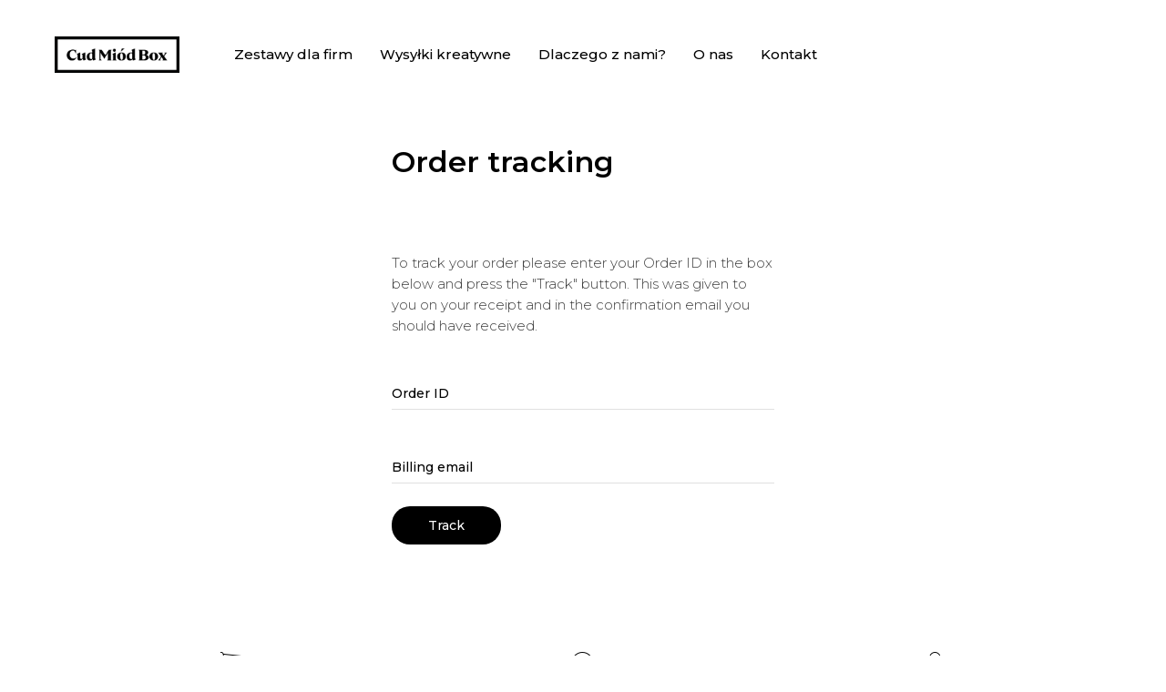

--- FILE ---
content_type: text/html; charset=UTF-8
request_url: https://cudmiodbox.pl/order-tracking/
body_size: 12890
content:
<!doctype html>
<html lang="pl-PL">
<head>
<!-- Global site tag (gtag.js) - Google Analytics -->
<script async src="https://www.googletagmanager.com/gtag/js?id=UA-46475120-1"></script>
<script>
  window.dataLayer = window.dataLayer || [];
  function gtag(){dataLayer.push(arguments);}
  gtag('js', new Date());

  gtag('config', 'UA-46475120-1');
</script>

<!-- DEFAULT META TAGS -->
<meta charset="UTF-8" />
<meta name="viewport" content="width=device-width, initial-scale=1.0" />

<meta property="og:title" content="Order tracking - Cud miód box - wyjątkowe zestawy prezentowe" />
<meta property="og:type" content="website" />
<meta property="og:url" content="https://cudmiodbox.pl/order-tracking/" />

<meta name='robots' content='index, follow, max-image-preview:large, max-snippet:-1, max-video-preview:-1' />
<link rel="alternate" hreflang="pl" href="https://cudmiodbox.pl/order-tracking/" />
<link rel="alternate" hreflang="x-default" href="https://cudmiodbox.pl/order-tracking/" />
<script id="cookieyes" type="text/javascript" src="https://cdn-cookieyes.com/client_data/34e1150c1e030d9292f3cd33/script.js"></script>
	<!-- This site is optimized with the Yoast SEO plugin v20.13 - https://yoast.com/wordpress/plugins/seo/ -->
	<title>Order tracking | Cud miód box - wyjątkowe zestawy prezentowe</title>
	<meta name="description" content="Nietuzinkowe zestawy prezentowe. Dla Ciebie. Dla Twojej firmy. Tylko polskie produkty, z polskich manufaktur." />
	<link rel="canonical" href="https://cudmiodbox.pl/order-tracking/" />
	<meta property="og:locale" content="pl_PL" />
	<meta property="og:type" content="article" />
	<meta property="og:title" content="Order tracking | Cud miód box - wyjątkowe zestawy prezentowe" />
	<meta property="og:description" content="Nietuzinkowe zestawy prezentowe. Dla Ciebie. Dla Twojej firmy. Tylko polskie produkty, z polskich manufaktur." />
	<meta property="og:url" content="https://cudmiodbox.pl/order-tracking/" />
	<meta property="og:site_name" content="Cud miód box - wyjątkowe zestawy prezentowe" />
	<meta property="article:publisher" content="https://www.facebook.com/cudmiodbox/" />
	<meta name="twitter:card" content="summary_large_image" />
	<script type="application/ld+json" class="yoast-schema-graph">{"@context":"https://schema.org","@graph":[{"@type":"WebPage","@id":"https://cudmiodbox.pl/order-tracking/","url":"https://cudmiodbox.pl/order-tracking/","name":"Order tracking | Cud miód box - wyjątkowe zestawy prezentowe","isPartOf":{"@id":"https://cudmiodbox.pl/#website"},"datePublished":"2018-07-20T13:04:10+00:00","dateModified":"2018-07-20T13:04:10+00:00","description":"Nietuzinkowe zestawy prezentowe. Dla Ciebie. Dla Twojej firmy. Tylko polskie produkty, z polskich manufaktur.","breadcrumb":{"@id":"https://cudmiodbox.pl/order-tracking/#breadcrumb"},"inLanguage":"pl-PL","potentialAction":[{"@type":"ReadAction","target":["https://cudmiodbox.pl/order-tracking/"]}]},{"@type":"BreadcrumbList","@id":"https://cudmiodbox.pl/order-tracking/#breadcrumb","itemListElement":[{"@type":"ListItem","position":1,"name":"Strona główna","item":"https://cudmiodbox.pl/"},{"@type":"ListItem","position":2,"name":"Order tracking"}]},{"@type":"WebSite","@id":"https://cudmiodbox.pl/#website","url":"https://cudmiodbox.pl/","name":"Cud miód box - wyjątkowe zestawy prezentowe","description":"Wyjątkowe zestawy prezentowe i upominkowe z produktami od polskich producentów i manufaktur.","publisher":{"@id":"https://cudmiodbox.pl/#organization"},"potentialAction":[{"@type":"SearchAction","target":{"@type":"EntryPoint","urlTemplate":"https://cudmiodbox.pl/?s={search_term_string}"},"query-input":"required name=search_term_string"}],"inLanguage":"pl-PL"},{"@type":"Organization","@id":"https://cudmiodbox.pl/#organization","name":"Cud miód box","url":"https://cudmiodbox.pl/","logo":{"@type":"ImageObject","inLanguage":"pl-PL","@id":"https://cudmiodbox.pl/#/schema/logo/image/","url":"https://cudmiodbox.pl/wp-content/uploads/2020/07/CMB_logotyp_final2.png","contentUrl":"https://cudmiodbox.pl/wp-content/uploads/2020/07/CMB_logotyp_final2.png","width":138,"height":40,"caption":"Cud miód box"},"image":{"@id":"https://cudmiodbox.pl/#/schema/logo/image/"},"sameAs":["https://www.facebook.com/cudmiodbox/","https://www.instagram.com/cudmiodbox/"]}]}</script>
	<!-- / Yoast SEO plugin. -->


<link rel='dns-prefetch' href='//fonts.googleapis.com' />
<link rel="alternate" type="application/rss+xml" title="Cud miód box - wyjątkowe zestawy prezentowe &raquo; Kanał z wpisami" href="https://cudmiodbox.pl/feed/" />
<link rel="alternate" type="application/rss+xml" title="Cud miód box - wyjątkowe zestawy prezentowe &raquo; Kanał z komentarzami" href="https://cudmiodbox.pl/comments/feed/" />
<link rel="alternate" type="application/rss+xml" title="Cud miód box - wyjątkowe zestawy prezentowe &raquo; Order tracking Kanał z komentarzami" href="https://cudmiodbox.pl/order-tracking/feed/" />
<script type="text/javascript">
window._wpemojiSettings = {"baseUrl":"https:\/\/s.w.org\/images\/core\/emoji\/14.0.0\/72x72\/","ext":".png","svgUrl":"https:\/\/s.w.org\/images\/core\/emoji\/14.0.0\/svg\/","svgExt":".svg","source":{"concatemoji":"https:\/\/cudmiodbox.pl\/wp-includes\/js\/wp-emoji-release.min.js?ver=312b2a9403bc50e9202aa24e5d3de228"}};
/*! This file is auto-generated */
!function(i,n){var o,s,e;function c(e){try{var t={supportTests:e,timestamp:(new Date).valueOf()};sessionStorage.setItem(o,JSON.stringify(t))}catch(e){}}function p(e,t,n){e.clearRect(0,0,e.canvas.width,e.canvas.height),e.fillText(t,0,0);var t=new Uint32Array(e.getImageData(0,0,e.canvas.width,e.canvas.height).data),r=(e.clearRect(0,0,e.canvas.width,e.canvas.height),e.fillText(n,0,0),new Uint32Array(e.getImageData(0,0,e.canvas.width,e.canvas.height).data));return t.every(function(e,t){return e===r[t]})}function u(e,t,n){switch(t){case"flag":return n(e,"\ud83c\udff3\ufe0f\u200d\u26a7\ufe0f","\ud83c\udff3\ufe0f\u200b\u26a7\ufe0f")?!1:!n(e,"\ud83c\uddfa\ud83c\uddf3","\ud83c\uddfa\u200b\ud83c\uddf3")&&!n(e,"\ud83c\udff4\udb40\udc67\udb40\udc62\udb40\udc65\udb40\udc6e\udb40\udc67\udb40\udc7f","\ud83c\udff4\u200b\udb40\udc67\u200b\udb40\udc62\u200b\udb40\udc65\u200b\udb40\udc6e\u200b\udb40\udc67\u200b\udb40\udc7f");case"emoji":return!n(e,"\ud83e\udef1\ud83c\udffb\u200d\ud83e\udef2\ud83c\udfff","\ud83e\udef1\ud83c\udffb\u200b\ud83e\udef2\ud83c\udfff")}return!1}function f(e,t,n){var r="undefined"!=typeof WorkerGlobalScope&&self instanceof WorkerGlobalScope?new OffscreenCanvas(300,150):i.createElement("canvas"),a=r.getContext("2d",{willReadFrequently:!0}),o=(a.textBaseline="top",a.font="600 32px Arial",{});return e.forEach(function(e){o[e]=t(a,e,n)}),o}function t(e){var t=i.createElement("script");t.src=e,t.defer=!0,i.head.appendChild(t)}"undefined"!=typeof Promise&&(o="wpEmojiSettingsSupports",s=["flag","emoji"],n.supports={everything:!0,everythingExceptFlag:!0},e=new Promise(function(e){i.addEventListener("DOMContentLoaded",e,{once:!0})}),new Promise(function(t){var n=function(){try{var e=JSON.parse(sessionStorage.getItem(o));if("object"==typeof e&&"number"==typeof e.timestamp&&(new Date).valueOf()<e.timestamp+604800&&"object"==typeof e.supportTests)return e.supportTests}catch(e){}return null}();if(!n){if("undefined"!=typeof Worker&&"undefined"!=typeof OffscreenCanvas&&"undefined"!=typeof URL&&URL.createObjectURL&&"undefined"!=typeof Blob)try{var e="postMessage("+f.toString()+"("+[JSON.stringify(s),u.toString(),p.toString()].join(",")+"));",r=new Blob([e],{type:"text/javascript"}),a=new Worker(URL.createObjectURL(r),{name:"wpTestEmojiSupports"});return void(a.onmessage=function(e){c(n=e.data),a.terminate(),t(n)})}catch(e){}c(n=f(s,u,p))}t(n)}).then(function(e){for(var t in e)n.supports[t]=e[t],n.supports.everything=n.supports.everything&&n.supports[t],"flag"!==t&&(n.supports.everythingExceptFlag=n.supports.everythingExceptFlag&&n.supports[t]);n.supports.everythingExceptFlag=n.supports.everythingExceptFlag&&!n.supports.flag,n.DOMReady=!1,n.readyCallback=function(){n.DOMReady=!0}}).then(function(){return e}).then(function(){var e;n.supports.everything||(n.readyCallback(),(e=n.source||{}).concatemoji?t(e.concatemoji):e.wpemoji&&e.twemoji&&(t(e.twemoji),t(e.wpemoji)))}))}((window,document),window._wpemojiSettings);
</script>
<style type="text/css">
img.wp-smiley,
img.emoji {
	display: inline !important;
	border: none !important;
	box-shadow: none !important;
	height: 1em !important;
	width: 1em !important;
	margin: 0 0.07em !important;
	vertical-align: -0.1em !important;
	background: none !important;
	padding: 0 !important;
}
</style>
	<link rel='stylesheet' id='kona-default-style-css' href='https://cudmiodbox.pl/wp-content/themes/kona/files/css/style.css?ver=2.8.2' type='text/css' media='all' />
<link rel='stylesheet' id='lightcase-css' href='https://cudmiodbox.pl/wp-content/themes/kona/files/css/lightcase.css?ver=1.0' type='text/css' media='all' />
<link rel='stylesheet' id='fontawesome-css' href='https://cudmiodbox.pl/wp-content/themes/kona/files/css/font-awesome.min.css?ver=3.2.1' type='text/css' media='all' />
<link rel='stylesheet' id='ionicons-css' href='https://cudmiodbox.pl/wp-content/themes/kona/files/css/ionicons.css?ver=3.2.1' type='text/css' media='all' />
<link rel='stylesheet' id='isotope-css' href='https://cudmiodbox.pl/wp-content/themes/kona/files/css/isotope.css?ver=2.2' type='text/css' media='all' />
<link rel='stylesheet' id='flickity-css' href='https://cudmiodbox.pl/wp-content/themes/kona/files/css/flickity.css?ver=2.0.11' type='text/css' media='all' />
<link rel='stylesheet' id='kona-woo-style-css' href='https://cudmiodbox.pl/wp-content/themes/kona/woocommerce/files/css/woocommerce-kona.css?ver=2.8.2' type='text/css' media='all' />
<link rel='stylesheet' id='kona-wp-style-css' href='https://cudmiodbox.pl/wp-content/themes/kona/style.css?ver=2.8.2' type='text/css' media='all' />
<style id='kona-wp-style-inline-css' type='text/css'>

			header #logo .text-logo { line-height: 40px; }
			#header #logo img { height: 40px; }
			#header #logo .text-logo { line-height: 40px; }
			#menu nav#main-nav > ul { height: 40px; }
			#menu nav#main-nav > ul > li { top: 10px; }
			#menu nav#main-nav > ul > li[class*="megamenu"] > .sub-menu { padding-top: calc(30px + 10px); }
			#menu nav#main-nav > ul > li[class*="megamenu"] > .sub-menu::before { height: calc(100% - (30px + 10px) + 20px + 20px); }
			.menu-actions > div { height: 40px; }
			.menu-actions > div > a { height: 40px; line-height: 40px; }
			.menu-actions > div:not(.display-icon) > a.login-open { height: 20px; line-height: 20px; top: 10px; }
			.header-wishlist .wishlist_products_counter::before { margin-top: 7px !important; }
			
			#hero.hero-boxedauto, #hero.hero-boxedfull { margin-top:  calc(40px + 80px); }
			#hero.hero-boxedfull { min-height:  calc(100vh - 40px - 80px); }
			#hero.hero-fullwidth.no-bg #page-title, #hero.hero-fullscreen.no-bg #page-title { padding-top: calc(40px + 80px + 40px); }
			#hero.hero-fullwidth #page-title, #hero.hero-fullscreen #page-title { padding-top: calc(40px + 80px + 20px); padding-bottom: calc(40px + 80px + 0px); }
			
			.product .product-hero { padding-top:  calc(40px + 80px + 60px); }
			
			body:not(.single-product) #header + #hero-and-body > #page-body:first-child { margin-top:  calc(40px + 80px + 60px); }
			body:not(.single-product) #header.has-header-bar + #hero-and-body > #page-body:first-child { margin-top:  calc(40px + 113px + 60px); }
			
			@media only screen and (max-width: 1200px) {
			body #header:not(.break-1024) #logo img { height: 25px !important; }
			body #header:not(.break-1024) #logo .text-logo { line-height: 30px; }
			body #header:not(.break-1024) .menu-actions > div { height: 30px; }
			body #header:not(.break-1024) .menu-actions > div > a { height: 30px; line-height: 30px; }
			body #header:not(.break-1024) .menu-toggle { height: 30px; }
			
			body #header:not(.break-1024) + #hero-and-body .product .product-hero { padding-top: calc(30px + 40px + 30px); }
			body #header:not(.break-1024) .menu-is-open #menu #menu-inner { padding-top: calc(30px + 40px + 10px) }
			body #header:not(.break-1024) #menu .menu-login + nav#main-nav { max-height: calc(100vh - 30px - 40px - 10px - 105px); }
			
			body #header:not(.break-1024) + #hero-and-body #hero.hero-boxedauto, body #header:not(.break-1024) + #hero-and-body #hero.hero-boxedfull { margin-top:  calc(30px + 40px + 20px) ; }
			body:not(.single-product) #header:not(.break-1024) + #hero-and-body > #page-body:first-child { margin-top:  calc(30px + 20px + 60px) !important ; }
			body:not(.single-product) #header:not(.break-1024).has-header-bar:not(.hide-header-bar-mobile) + #hero-and-body > #page-body:first-child { margin-top:  calc(30px + 50px + 60px) !important ; }
			body #header:not(.break-1024).menu-is-open #menu #menu-inner { padding-top: calc(30px + 60px); }
			body #header:not(.break-1024).has-header-bar:not(.hide-header-bar-mobile).menu-is-open #menu #menu-inner { padding-top: calc(30px + 60px + 30px); }
			body #header:not(.break-1024) #menu .scroll-menu { max-height: calc(100vh - 90px - 50px); }
			body #header:not(.break-1024).has-header-bar:not(.hide-header-bar-mobile) #menu .scroll-menu { max-height: calc(100vh - 120px - 50px); }
			
			}
			
			@media only screen and (max-width: 1024px) {
			body #header.break-1024 #logo img { height: 25px !important; }
			body #header.break-1024 #logo .text-logo { line-height: 30px; }
			body #header.break-1024 .menu-actions > div { height: 30px; }
			body #header.break-1024 .menu-actions > div > a { height: 30px; line-height: 30px; }
			body #header.break-1024 .menu-toggle { height: 30px; }
			
			body #header.break-1024 + #hero-and-body .product .product-hero { padding-top: calc(30px + 40px + 30px); }
			body #header.break-1024 .menu-is-open #menu #menu-inner { padding-top: calc(30px + 40px + 10px) }
			body #header.break-1024 #menu .menu-login + nav#main-nav { max-height: calc(100vh - 30px - 40px - 10px - 105px); }
			
			body #header.break-1024 + #hero-and-body #hero.hero-boxedauto, body #header.break-1024 + #hero-and-body #hero.hero-boxedfull { margin-top:  calc(30px + 40px + 20px); }
			body:not(.single-product) #header.break-1024 + #hero-and-body > #page-body:first-child { margin-top:  calc(30px + 20px + 60px) !important ; }
			body:not(.single-product) #header.break-1024.has-header-bar:not(.hide-header-bar-mobile) + #hero-and-body > #page-body:first-child { margin-top:  calc(30px + 50px + 60px) !important ; }
			body #header.break-1024.menu-is-open #menu #menu-inner { padding-top: calc(30px + 60px); }
			body #header.break-1024.has-header-bar:not(.hide-header-bar-mobile).menu-is-open #menu #menu-inner { padding-top: calc(30px + 60px + 30px); }
			body #header.break-1024 #menu .scroll-menu { max-height: calc(100vh - 90px - 50px); }
			body #header.break-1024.has-header-bar:not(.hide-header-bar-mobile) #menu .scroll-menu { max-height: calc(100vh - 120px - 50px); }
			}
			
			@media only screen and (max-width: 1024px) {
			body .product .product-hero { padding-top: calc(30px + 40px + 40px); }
			}
			
			@media only screen and (max-width: 768px) { 
			body .product .product-hero { padding-top: calc(30px + 40px + 0px) !important; }
			body .product .product-hero:not(.no-bg) { padding-top: 0 !important; margin-top: calc(30px + 40px + 0px) !important; }
			}
			
			@media only screen and (max-width: 640px) {
			body .menu-search, body .header-wishlist { top: calc(30px + 40px + 7px); }
			body #header.has-header-bar:not(.hide-header-bar-mobile) .menu-search, body #header.has-header-bar:not(.hide-header-bar-mobile) .header-wishlist { top: calc(30px + 40px + 30px + 7px); }
			}
			
					#menu nav#main-nav > ul > li:not(.megamenu2):not(.megamenu3):not(.megamenu4) > .sub-menu { padding-top: calc(30px + 10px); }
					#menu nav#main-nav > ul > li:not(.megamenu2):not(.megamenu3):not(.megamenu4) > .sub-menu::before { height: calc(100% - (30px + 10px) + 20px + 20px); }
				body{font-family: "Montserrat";font-weight: 300;font-size: 15px;line-height: 23px;}body strong,body b, dt, .tinv-wishlist .product-name .variation span:first-child, .tinv-wishlist .product-name .variation br + span{ font-weight: 400; }blockquote, blockquote cite, cite, mark, address, code,
							.comments .comment-reply-link, .comments #cancel-comment-reply-link,
							.widget ul:not(.socialmedia-widget) li a,
							body #cookie-notice .cookie-notice-container #cn-accept-cookie,
							body #cookie-notice .cookie-notice-container #cn-refuse-cookie,
							.woocommerce-message, .woocommerce-error,
							.product .cart .variations .variation .variable-items-wrapper li > span,
							.shop_table .product-name .product-title .product-quantity,
							.empty-cart .empty-icon,
							.menu-language a,
							header .wcml_currency_switcher a
							{ font-weight: 400; }h1, .h1{font-family: "Montserrat";font-weight: 400;font-size: 64px;line-height: 72px;text-transform: none;}h1 strong,h1 b, .h1 strong,.h1 b{ font-weight: 600; }div h1:first-child, div.h1:first-child { margin-top: -0.06em; }div h1:last-child, div.h1:last-child { margin-bottom: -0.06em; }h2, .h2{font-family: "Montserrat";font-weight: 400;font-size: 40px;line-height: 48px;text-transform: none;}h2 strong,h2 b, .h2 strong,.h2 b{ font-weight: 600; }div h2:first-child, div.h2:first-child { margin-top: -0.09em; }div h2:last-child, div.h2:last-child { margin-bottom: -0.09em; }h3, .h3{font-family: "Montserrat";font-weight: 400;font-size: 32px;line-height: 40px;text-transform: none;}h3 strong,h3 b, .h3 strong,.h3 b{ font-weight: 600; }div h3:first-child, div.h3:first-child { margin-top: -0.11em; }div h3:last-child, div.h3:last-child { margin-bottom: -0.11em; }#header-search form input[type=search], body h2.sg_title {font-family: "Montserrat";font-weight: 600;font-size: 32px !important; line-height: 40px; height: 40px;text-transform: none;}h4, .h4{font-family: "Montserrat";font-weight: 400;font-size: 22px;line-height: 30px;text-transform: none;}h4 strong,h4 b, .h4 strong,.h4 b{ font-weight: 600; }div h4:first-child, div.h4:first-child { margin-top: -0.16em; }div h4:last-child, div.h4:last-child { margin-bottom: -0.16em; }.woocommerce-MyAccount-content h3, #reply-title {font-family: "Montserrat";font-weight: 600;font-size: 22px; line-height: 30px;text-transform: none;}h5, .h5{font-family: "Montserrat";font-weight: 400;font-size: 18px;line-height: 25px;text-transform: none;}h5 strong,h5 b, .h5 strong,.h5 b{ font-weight: 600; }div h5:first-child, div.h5:first-child { margin-top: -0.18em; }div h5:last-child, div.h5:last-child { margin-bottom: -0.18em; }#single-pagination .pagination li .post-title { font-size: 18px;line-height: 25px; }.content-pagination .pages, .content-pagination .pages a,
							.cart-collaterals .shop_table .order-total th, 
							.cart-collaterals .shop_table .order-total td .amount,
							.woocommerce .sr-checkout-order .shop_table tfoot .order-total th, 
							.woocommerce .sr-checkout-order .shop_table tfoot .order-total .amount,
							.woocommerce .woocommerce-order .shop_table tfoot tr:last-child th, 
							.woocommerce .woocommerce-order .shop_table tfoot tr:last-child .amount,
							.woocommerce-order .woocommerce-order-overview li > strong,
							.woocommerce-order .woocommerce-order-overview li .amount { 
					font-family: "Montserrat";
					font-weight: 600;
				}h6, .h6{font-family: "Montserrat";font-weight: 400;font-size: 16px;line-height: 22px;text-transform: none;}h6 strong,h6 b, .h6 strong,.h6 b{ font-weight: 600; }div h6:first-child, div.h6:first-child { margin-top: -0.17em; }div h6:last-child, div.h6:last-child { margin-bottom: -0.17em; }@media only screen and (max-width: 1024px) { body{ font-size: 15px;line-height: 23px;}h1, .h1{ font-size: 58px;line-height: 68px;}h2, .h2{ font-size: 36px;line-height: 44px;}h3, .h3{ font-size: 28px;line-height: 35px;}h4, .h4{ font-size: 20px;line-height: 27px;}h5, .h5{ font-size: 16px;line-height: 23px;}h6, .h6{ font-size: 15px;line-height: 21px;} }@media only screen and (max-width: 768px) { body{ font-size: 14px;line-height: 22px;}h1, .h1{ font-size: 48px;line-height: 56px;}h2, .h2{ font-size: 34px;line-height: 42px;}h3, .h3{ font-size: 25px;line-height: 32px;}h4, .h4{ font-size: 19px;line-height: 26px;}h5, .h5{ font-size: 16px;line-height: 23px;}h6, .h6{ font-size: 14px;line-height: 20px;} }@media only screen and (max-width: 480px) { body{ font-size: 14px;line-height: 22px;}h1, .h1{ font-size: 38px;line-height: 46px;}h2, .h2{ font-size: 29px;line-height: 36px;}h3, .h3{ font-size: 24px;line-height: 31px;}h4, .h4{ font-size: 19px;line-height: 26px;}h5, .h5{ font-size: 16px;line-height: 23px;}h6, .h6{ font-size: 14px;line-height: 20px;} }.title-alt {font-family: Montserrat;font-weight: 400;text-transform: none;}.title-alt b, .title-alt strong, strong .title-alt { font-weight: 500; }#menu nav#main-nav ul > li a, .menu-actions > div > a, #menu .menu-login a {font-family: Montserrat;font-weight: 500;font-size: 15px;text-transform: none;}.widget .wcapf-layered-nav ul li a, .widget .wcapf-active-filters a, .woocommerce-MyAccount-navigation ul li a, .grid-filter li a {font-family: Montserrat;font-weight: 500;text-transform: none;}@media only screen and (min-width: 1199px) { #menu nav#main-nav > ul > li .sub-menu li.image-item a {font-family: Montserrat;font-weight: 500;} }#menu nav#main-nav > ul > li .sub-menu li a, .kona-tabs .tp-tab .tp-tab-title {font-family: Montserrat;font-weight: 400;font-size: 14px;line-height: 18px;}.widget ul:not(.socialmedia-widget) li a {font-family: Montserrat;font-weight: 400;font-size: 14px;}#footer .footer-bottom > a {font-family: Montserrat;font-weight: 400;}.portfolio-container .portfolio-name {font-family: Montserrat;font-weight: 500;text-transform: none;}.portfolio-category {letter-spacing: em;}.blog-item .blog-info .post-name,
						#single-pagination .pagination li a[data-title]::after {font-family: Montserrat;font-weight: 500;text-transform: none;}#page-title .post-name {font-family: Montserrat;font-weight: 600;text-transform: none;}.shop-container .product-name, .shop_table .product-name .product-title, .tinv-wishlist table .product-name {font-family: Montserrat;font-weight: 500;text-transform: none;}.product .product-info .product_title, #fixed-product-add .product-name {font-family: Montserrat;font-weight: 600;text-transform: none;}.price, .amount, .woocommerce .sr-checkout-order .shop_table tfoot td, .woocommerce .woocommerce-order .shop_table tfoot td {font-family: Montserrat;font-weight: 400;text-transform: none;}.comments .time,
						.widget_price_filter .price_slider_wrapper .price_slider_amount .price_label span, .widget .slider-values p span,
						body #cookie-notice .cookie-notice-container a,
						.header-cart .cart-amount,
						span.onsale,
						span.new-badge,
						.woocommerce-breadcrumb,
						.product .product_meta,
						.product .cart .woocommerce-variation .woocommerce-variation-availability,
						.stock,
						.shop_table .product-name .variation dd,
						.shop_table .product-name .wc-item-meta li > p,
						.shop_table .product-name .backorder_notification,
						.shop_table .remove,
						.woocommerce-remove-coupon,
						.post-date, .post-cat, .meta-author,
						#single-pagination .pagination li a .text {font-family: Montserrat;font-weight: 400;text-transform: none;}.product .product-info .price, .product .product-info .amount { font-size: 28px; line-height: 32px; }.sr-button, .sr-button-text, input[type=submit], input[type=button], .button, button, .woocommerce .addresses header a.edit, .comments .comment-list .pingback .edit-link a {font-family: Montserrat;font-weight: 500;text-transform: none;}.sr-button strong, .sr-button b { font-weight: 500; }.pagination li a,
						#page-pagination .pagination li.page span, #page-pagination .pagination li.page a { font-weight: 500; }.widget-title, .widget-title.title-alt,
						#menu nav#main-nav.with-title > ul > li[class*="megamenu"] > .sub-menu > li > a,
						table th,
						.tinv-wishlist .social-buttons > span {font-family: Montserrat;font-weight: 500;font-size: 14px;text-transform: none;}label, form label, .form-row.deplace > label, label input + span, input[type="radio"] + label, input[type="checkbox"] + label {font-family: Montserrat;font-weight: 500;font-size: 14px;text-transform: none;}@media only screen and (max-width: 768px) { 
							label, form label, .form-row.deplace > label, label input + span, input[type="radio"] + label, input[type="checkbox"] + label {
								size: 11px; 
							}
						}input[type="text"], input[type="password"], input[type="email"], input[type="number"], input[type="tel"], input[type="date"], input[type="search"], textarea, select, .select2-container .select2-selection--single .select2-selection__rendered,
			#billing_country_field label + .woocommerce-input-wrapper > strong {font-family: Montserrat;font-weight: 500;font-size: 16px !important;text-transform: none;}@media only screen and (max-width: 768px) { 
							input[type="text"], input[type="password"], input[type="email"], input[type="number"], input[type="tel"], input[type="date"], input[type="search"], textarea, select, .select2-container .select2-selection--single .select2-selection__rendered {
								size: 13px !important; 
							}
						}#quick-view .product-info .product_title { font-size: 32px; line-height: 40px; }
			.colored { color: #d0835c; }
						
			#menu nav#main-nav > ul > li .sub-menu li a:hover,
			#menu nav#main-nav > ul > li .sub-menu li.current-menu-item > a,
			a:hover,
			p a:not(.entry-navigation__item):not(.post-edit-link):not(.fancybox):not(.button):not(.image-text-link):hover,
			.widget ul:not(.socialmedia-widget) li a:hover,
			.product .star-rating span,
			.widget .wcapf-layered-nav ul li > a:hover,
			.pagination li a:hover,
			#page-pagination .pagination li.page a:hover,
			.content-pagination .pages a:hover,
			.woocommerce-MyAccount-navigation ul li a:hover,
			.woocommerce-MyAccount-navigation ul li.is-active a,
			.header-wishlist a:hover,
			.grid-filter li > a:hover
			{ color: #d0835c; opacity: 1; }
			
			input[type=submit]:hover, input[type=button]:hover, .button:hover, button:not(.sr-button):hover,
			.empty-cart .empty-icon,
			.notfound-icon,
			.sr-button.custom.withicon .icon,
			.sr-button.custom:not(.text-trans)
			{ background: #d0835c; }
			
			.header-cart:hover .cart-amount::before,
			a.tinvwl_add_to_wishlist_button.tinvwl-product-in-list,
			.header-wishlist a:hover .wishlist_products_counter_number,
			#menu nav#main-nav ul > li.cta a:hover,
			.header-cart.cart-withicon .cart-amount span.minicart-count,
			.header-wishlist .wishlist_products_counter_number
			{ background: #d0835c !important; }
			
			.empty-cart .empty-icon,
			.header-cart:hover .cart-amount,
			#menu nav#main-nav ul > li.cta a:hover,
			.header-cart.cart-withicon .cart-amount span.minicart-count,
			.header-wishlist .wishlist_products_counter_number
			{ color: #ffffff !important; }
			
			.menu-search a:hover svg path,
			.header-cart .cart-amount:hover span.icon svg path,
			.menu-actions > div.display-icon > a.login-open:hover svg path
			{ fill: #d0835c !important; }
			
			#header .header-bar { background: #000000; }
</style>
<link rel='stylesheet' id='kona-mqueries-style-css' href='https://cudmiodbox.pl/wp-content/themes/kona/files/css/mqueries.css?ver=2.8.2' type='text/css' media='all' />
<link rel='stylesheet' id='wp-block-library-css' href='https://cudmiodbox.pl/wp-includes/css/dist/block-library/style.min.css?ver=312b2a9403bc50e9202aa24e5d3de228' type='text/css' media='all' />
<link rel='stylesheet' id='wc-blocks-style-css' href='https://cudmiodbox.pl/wp-content/plugins/woocommerce/packages/woocommerce-blocks/build/wc-blocks.css?ver=10.6.5' type='text/css' media='all' />
<link rel='stylesheet' id='wc-blocks-style-active-filters-css' href='https://cudmiodbox.pl/wp-content/plugins/woocommerce/packages/woocommerce-blocks/build/active-filters.css?ver=10.6.5' type='text/css' media='all' />
<link rel='stylesheet' id='wc-blocks-style-add-to-cart-form-css' href='https://cudmiodbox.pl/wp-content/plugins/woocommerce/packages/woocommerce-blocks/build/add-to-cart-form.css?ver=10.6.5' type='text/css' media='all' />
<link rel='stylesheet' id='wc-blocks-packages-style-css' href='https://cudmiodbox.pl/wp-content/plugins/woocommerce/packages/woocommerce-blocks/build/packages-style.css?ver=10.6.5' type='text/css' media='all' />
<link rel='stylesheet' id='wc-blocks-style-all-products-css' href='https://cudmiodbox.pl/wp-content/plugins/woocommerce/packages/woocommerce-blocks/build/all-products.css?ver=10.6.5' type='text/css' media='all' />
<link rel='stylesheet' id='wc-blocks-style-all-reviews-css' href='https://cudmiodbox.pl/wp-content/plugins/woocommerce/packages/woocommerce-blocks/build/all-reviews.css?ver=10.6.5' type='text/css' media='all' />
<link rel='stylesheet' id='wc-blocks-style-attribute-filter-css' href='https://cudmiodbox.pl/wp-content/plugins/woocommerce/packages/woocommerce-blocks/build/attribute-filter.css?ver=10.6.5' type='text/css' media='all' />
<link rel='stylesheet' id='wc-blocks-style-breadcrumbs-css' href='https://cudmiodbox.pl/wp-content/plugins/woocommerce/packages/woocommerce-blocks/build/breadcrumbs.css?ver=10.6.5' type='text/css' media='all' />
<link rel='stylesheet' id='wc-blocks-style-catalog-sorting-css' href='https://cudmiodbox.pl/wp-content/plugins/woocommerce/packages/woocommerce-blocks/build/catalog-sorting.css?ver=10.6.5' type='text/css' media='all' />
<link rel='stylesheet' id='wc-blocks-style-customer-account-css' href='https://cudmiodbox.pl/wp-content/plugins/woocommerce/packages/woocommerce-blocks/build/customer-account.css?ver=10.6.5' type='text/css' media='all' />
<link rel='stylesheet' id='wc-blocks-style-featured-category-css' href='https://cudmiodbox.pl/wp-content/plugins/woocommerce/packages/woocommerce-blocks/build/featured-category.css?ver=10.6.5' type='text/css' media='all' />
<link rel='stylesheet' id='wc-blocks-style-featured-product-css' href='https://cudmiodbox.pl/wp-content/plugins/woocommerce/packages/woocommerce-blocks/build/featured-product.css?ver=10.6.5' type='text/css' media='all' />
<link rel='stylesheet' id='wc-blocks-style-mini-cart-css' href='https://cudmiodbox.pl/wp-content/plugins/woocommerce/packages/woocommerce-blocks/build/mini-cart.css?ver=10.6.5' type='text/css' media='all' />
<link rel='stylesheet' id='wc-blocks-style-price-filter-css' href='https://cudmiodbox.pl/wp-content/plugins/woocommerce/packages/woocommerce-blocks/build/price-filter.css?ver=10.6.5' type='text/css' media='all' />
<link rel='stylesheet' id='wc-blocks-style-product-add-to-cart-css' href='https://cudmiodbox.pl/wp-content/plugins/woocommerce/packages/woocommerce-blocks/build/product-add-to-cart.css?ver=10.6.5' type='text/css' media='all' />
<link rel='stylesheet' id='wc-blocks-style-product-button-css' href='https://cudmiodbox.pl/wp-content/plugins/woocommerce/packages/woocommerce-blocks/build/product-button.css?ver=10.6.5' type='text/css' media='all' />
<link rel='stylesheet' id='wc-blocks-style-product-categories-css' href='https://cudmiodbox.pl/wp-content/plugins/woocommerce/packages/woocommerce-blocks/build/product-categories.css?ver=10.6.5' type='text/css' media='all' />
<link rel='stylesheet' id='wc-blocks-style-product-image-css' href='https://cudmiodbox.pl/wp-content/plugins/woocommerce/packages/woocommerce-blocks/build/product-image.css?ver=10.6.5' type='text/css' media='all' />
<link rel='stylesheet' id='wc-blocks-style-product-image-gallery-css' href='https://cudmiodbox.pl/wp-content/plugins/woocommerce/packages/woocommerce-blocks/build/product-image-gallery.css?ver=10.6.5' type='text/css' media='all' />
<link rel='stylesheet' id='wc-blocks-style-product-query-css' href='https://cudmiodbox.pl/wp-content/plugins/woocommerce/packages/woocommerce-blocks/build/product-query.css?ver=10.6.5' type='text/css' media='all' />
<link rel='stylesheet' id='wc-blocks-style-product-results-count-css' href='https://cudmiodbox.pl/wp-content/plugins/woocommerce/packages/woocommerce-blocks/build/product-results-count.css?ver=10.6.5' type='text/css' media='all' />
<link rel='stylesheet' id='wc-blocks-style-product-reviews-css' href='https://cudmiodbox.pl/wp-content/plugins/woocommerce/packages/woocommerce-blocks/build/product-reviews.css?ver=10.6.5' type='text/css' media='all' />
<link rel='stylesheet' id='wc-blocks-style-product-sale-badge-css' href='https://cudmiodbox.pl/wp-content/plugins/woocommerce/packages/woocommerce-blocks/build/product-sale-badge.css?ver=10.6.5' type='text/css' media='all' />
<link rel='stylesheet' id='wc-blocks-style-product-search-css' href='https://cudmiodbox.pl/wp-content/plugins/woocommerce/packages/woocommerce-blocks/build/product-search.css?ver=10.6.5' type='text/css' media='all' />
<link rel='stylesheet' id='wc-blocks-style-product-sku-css' href='https://cudmiodbox.pl/wp-content/plugins/woocommerce/packages/woocommerce-blocks/build/product-sku.css?ver=10.6.5' type='text/css' media='all' />
<link rel='stylesheet' id='wc-blocks-style-product-stock-indicator-css' href='https://cudmiodbox.pl/wp-content/plugins/woocommerce/packages/woocommerce-blocks/build/product-stock-indicator.css?ver=10.6.5' type='text/css' media='all' />
<link rel='stylesheet' id='wc-blocks-style-product-summary-css' href='https://cudmiodbox.pl/wp-content/plugins/woocommerce/packages/woocommerce-blocks/build/product-summary.css?ver=10.6.5' type='text/css' media='all' />
<link rel='stylesheet' id='wc-blocks-style-product-title-css' href='https://cudmiodbox.pl/wp-content/plugins/woocommerce/packages/woocommerce-blocks/build/product-title.css?ver=10.6.5' type='text/css' media='all' />
<link rel='stylesheet' id='wc-blocks-style-rating-filter-css' href='https://cudmiodbox.pl/wp-content/plugins/woocommerce/packages/woocommerce-blocks/build/rating-filter.css?ver=10.6.5' type='text/css' media='all' />
<link rel='stylesheet' id='wc-blocks-style-reviews-by-category-css' href='https://cudmiodbox.pl/wp-content/plugins/woocommerce/packages/woocommerce-blocks/build/reviews-by-category.css?ver=10.6.5' type='text/css' media='all' />
<link rel='stylesheet' id='wc-blocks-style-reviews-by-product-css' href='https://cudmiodbox.pl/wp-content/plugins/woocommerce/packages/woocommerce-blocks/build/reviews-by-product.css?ver=10.6.5' type='text/css' media='all' />
<link rel='stylesheet' id='wc-blocks-style-product-details-css' href='https://cudmiodbox.pl/wp-content/plugins/woocommerce/packages/woocommerce-blocks/build/product-details.css?ver=10.6.5' type='text/css' media='all' />
<link rel='stylesheet' id='wc-blocks-style-single-product-css' href='https://cudmiodbox.pl/wp-content/plugins/woocommerce/packages/woocommerce-blocks/build/single-product.css?ver=10.6.5' type='text/css' media='all' />
<link rel='stylesheet' id='wc-blocks-style-stock-filter-css' href='https://cudmiodbox.pl/wp-content/plugins/woocommerce/packages/woocommerce-blocks/build/stock-filter.css?ver=10.6.5' type='text/css' media='all' />
<link rel='stylesheet' id='wc-blocks-style-cart-css' href='https://cudmiodbox.pl/wp-content/plugins/woocommerce/packages/woocommerce-blocks/build/cart.css?ver=10.6.5' type='text/css' media='all' />
<link rel='stylesheet' id='wc-blocks-style-checkout-css' href='https://cudmiodbox.pl/wp-content/plugins/woocommerce/packages/woocommerce-blocks/build/checkout.css?ver=10.6.5' type='text/css' media='all' />
<link rel='stylesheet' id='wc-blocks-style-mini-cart-contents-css' href='https://cudmiodbox.pl/wp-content/plugins/woocommerce/packages/woocommerce-blocks/build/mini-cart-contents.css?ver=10.6.5' type='text/css' media='all' />
<style id='classic-theme-styles-inline-css' type='text/css'>
/*! This file is auto-generated */
.wp-block-button__link{color:#fff;background-color:#32373c;border-radius:9999px;box-shadow:none;text-decoration:none;padding:calc(.667em + 2px) calc(1.333em + 2px);font-size:1.125em}.wp-block-file__button{background:#32373c;color:#fff;text-decoration:none}
</style>
<style id='global-styles-inline-css' type='text/css'>
body{--wp--preset--color--black: #000000;--wp--preset--color--cyan-bluish-gray: #abb8c3;--wp--preset--color--white: #ffffff;--wp--preset--color--pale-pink: #f78da7;--wp--preset--color--vivid-red: #cf2e2e;--wp--preset--color--luminous-vivid-orange: #ff6900;--wp--preset--color--luminous-vivid-amber: #fcb900;--wp--preset--color--light-green-cyan: #7bdcb5;--wp--preset--color--vivid-green-cyan: #00d084;--wp--preset--color--pale-cyan-blue: #8ed1fc;--wp--preset--color--vivid-cyan-blue: #0693e3;--wp--preset--color--vivid-purple: #9b51e0;--wp--preset--gradient--vivid-cyan-blue-to-vivid-purple: linear-gradient(135deg,rgba(6,147,227,1) 0%,rgb(155,81,224) 100%);--wp--preset--gradient--light-green-cyan-to-vivid-green-cyan: linear-gradient(135deg,rgb(122,220,180) 0%,rgb(0,208,130) 100%);--wp--preset--gradient--luminous-vivid-amber-to-luminous-vivid-orange: linear-gradient(135deg,rgba(252,185,0,1) 0%,rgba(255,105,0,1) 100%);--wp--preset--gradient--luminous-vivid-orange-to-vivid-red: linear-gradient(135deg,rgba(255,105,0,1) 0%,rgb(207,46,46) 100%);--wp--preset--gradient--very-light-gray-to-cyan-bluish-gray: linear-gradient(135deg,rgb(238,238,238) 0%,rgb(169,184,195) 100%);--wp--preset--gradient--cool-to-warm-spectrum: linear-gradient(135deg,rgb(74,234,220) 0%,rgb(151,120,209) 20%,rgb(207,42,186) 40%,rgb(238,44,130) 60%,rgb(251,105,98) 80%,rgb(254,248,76) 100%);--wp--preset--gradient--blush-light-purple: linear-gradient(135deg,rgb(255,206,236) 0%,rgb(152,150,240) 100%);--wp--preset--gradient--blush-bordeaux: linear-gradient(135deg,rgb(254,205,165) 0%,rgb(254,45,45) 50%,rgb(107,0,62) 100%);--wp--preset--gradient--luminous-dusk: linear-gradient(135deg,rgb(255,203,112) 0%,rgb(199,81,192) 50%,rgb(65,88,208) 100%);--wp--preset--gradient--pale-ocean: linear-gradient(135deg,rgb(255,245,203) 0%,rgb(182,227,212) 50%,rgb(51,167,181) 100%);--wp--preset--gradient--electric-grass: linear-gradient(135deg,rgb(202,248,128) 0%,rgb(113,206,126) 100%);--wp--preset--gradient--midnight: linear-gradient(135deg,rgb(2,3,129) 0%,rgb(40,116,252) 100%);--wp--preset--font-size--small: 13px;--wp--preset--font-size--medium: 20px;--wp--preset--font-size--large: 36px;--wp--preset--font-size--x-large: 42px;--wp--preset--spacing--20: 0.44rem;--wp--preset--spacing--30: 0.67rem;--wp--preset--spacing--40: 1rem;--wp--preset--spacing--50: 1.5rem;--wp--preset--spacing--60: 2.25rem;--wp--preset--spacing--70: 3.38rem;--wp--preset--spacing--80: 5.06rem;--wp--preset--shadow--natural: 6px 6px 9px rgba(0, 0, 0, 0.2);--wp--preset--shadow--deep: 12px 12px 50px rgba(0, 0, 0, 0.4);--wp--preset--shadow--sharp: 6px 6px 0px rgba(0, 0, 0, 0.2);--wp--preset--shadow--outlined: 6px 6px 0px -3px rgba(255, 255, 255, 1), 6px 6px rgba(0, 0, 0, 1);--wp--preset--shadow--crisp: 6px 6px 0px rgba(0, 0, 0, 1);}:where(.is-layout-flex){gap: 0.5em;}:where(.is-layout-grid){gap: 0.5em;}body .is-layout-flow > .alignleft{float: left;margin-inline-start: 0;margin-inline-end: 2em;}body .is-layout-flow > .alignright{float: right;margin-inline-start: 2em;margin-inline-end: 0;}body .is-layout-flow > .aligncenter{margin-left: auto !important;margin-right: auto !important;}body .is-layout-constrained > .alignleft{float: left;margin-inline-start: 0;margin-inline-end: 2em;}body .is-layout-constrained > .alignright{float: right;margin-inline-start: 2em;margin-inline-end: 0;}body .is-layout-constrained > .aligncenter{margin-left: auto !important;margin-right: auto !important;}body .is-layout-constrained > :where(:not(.alignleft):not(.alignright):not(.alignfull)){max-width: var(--wp--style--global--content-size);margin-left: auto !important;margin-right: auto !important;}body .is-layout-constrained > .alignwide{max-width: var(--wp--style--global--wide-size);}body .is-layout-flex{display: flex;}body .is-layout-flex{flex-wrap: wrap;align-items: center;}body .is-layout-flex > *{margin: 0;}body .is-layout-grid{display: grid;}body .is-layout-grid > *{margin: 0;}:where(.wp-block-columns.is-layout-flex){gap: 2em;}:where(.wp-block-columns.is-layout-grid){gap: 2em;}:where(.wp-block-post-template.is-layout-flex){gap: 1.25em;}:where(.wp-block-post-template.is-layout-grid){gap: 1.25em;}.has-black-color{color: var(--wp--preset--color--black) !important;}.has-cyan-bluish-gray-color{color: var(--wp--preset--color--cyan-bluish-gray) !important;}.has-white-color{color: var(--wp--preset--color--white) !important;}.has-pale-pink-color{color: var(--wp--preset--color--pale-pink) !important;}.has-vivid-red-color{color: var(--wp--preset--color--vivid-red) !important;}.has-luminous-vivid-orange-color{color: var(--wp--preset--color--luminous-vivid-orange) !important;}.has-luminous-vivid-amber-color{color: var(--wp--preset--color--luminous-vivid-amber) !important;}.has-light-green-cyan-color{color: var(--wp--preset--color--light-green-cyan) !important;}.has-vivid-green-cyan-color{color: var(--wp--preset--color--vivid-green-cyan) !important;}.has-pale-cyan-blue-color{color: var(--wp--preset--color--pale-cyan-blue) !important;}.has-vivid-cyan-blue-color{color: var(--wp--preset--color--vivid-cyan-blue) !important;}.has-vivid-purple-color{color: var(--wp--preset--color--vivid-purple) !important;}.has-black-background-color{background-color: var(--wp--preset--color--black) !important;}.has-cyan-bluish-gray-background-color{background-color: var(--wp--preset--color--cyan-bluish-gray) !important;}.has-white-background-color{background-color: var(--wp--preset--color--white) !important;}.has-pale-pink-background-color{background-color: var(--wp--preset--color--pale-pink) !important;}.has-vivid-red-background-color{background-color: var(--wp--preset--color--vivid-red) !important;}.has-luminous-vivid-orange-background-color{background-color: var(--wp--preset--color--luminous-vivid-orange) !important;}.has-luminous-vivid-amber-background-color{background-color: var(--wp--preset--color--luminous-vivid-amber) !important;}.has-light-green-cyan-background-color{background-color: var(--wp--preset--color--light-green-cyan) !important;}.has-vivid-green-cyan-background-color{background-color: var(--wp--preset--color--vivid-green-cyan) !important;}.has-pale-cyan-blue-background-color{background-color: var(--wp--preset--color--pale-cyan-blue) !important;}.has-vivid-cyan-blue-background-color{background-color: var(--wp--preset--color--vivid-cyan-blue) !important;}.has-vivid-purple-background-color{background-color: var(--wp--preset--color--vivid-purple) !important;}.has-black-border-color{border-color: var(--wp--preset--color--black) !important;}.has-cyan-bluish-gray-border-color{border-color: var(--wp--preset--color--cyan-bluish-gray) !important;}.has-white-border-color{border-color: var(--wp--preset--color--white) !important;}.has-pale-pink-border-color{border-color: var(--wp--preset--color--pale-pink) !important;}.has-vivid-red-border-color{border-color: var(--wp--preset--color--vivid-red) !important;}.has-luminous-vivid-orange-border-color{border-color: var(--wp--preset--color--luminous-vivid-orange) !important;}.has-luminous-vivid-amber-border-color{border-color: var(--wp--preset--color--luminous-vivid-amber) !important;}.has-light-green-cyan-border-color{border-color: var(--wp--preset--color--light-green-cyan) !important;}.has-vivid-green-cyan-border-color{border-color: var(--wp--preset--color--vivid-green-cyan) !important;}.has-pale-cyan-blue-border-color{border-color: var(--wp--preset--color--pale-cyan-blue) !important;}.has-vivid-cyan-blue-border-color{border-color: var(--wp--preset--color--vivid-cyan-blue) !important;}.has-vivid-purple-border-color{border-color: var(--wp--preset--color--vivid-purple) !important;}.has-vivid-cyan-blue-to-vivid-purple-gradient-background{background: var(--wp--preset--gradient--vivid-cyan-blue-to-vivid-purple) !important;}.has-light-green-cyan-to-vivid-green-cyan-gradient-background{background: var(--wp--preset--gradient--light-green-cyan-to-vivid-green-cyan) !important;}.has-luminous-vivid-amber-to-luminous-vivid-orange-gradient-background{background: var(--wp--preset--gradient--luminous-vivid-amber-to-luminous-vivid-orange) !important;}.has-luminous-vivid-orange-to-vivid-red-gradient-background{background: var(--wp--preset--gradient--luminous-vivid-orange-to-vivid-red) !important;}.has-very-light-gray-to-cyan-bluish-gray-gradient-background{background: var(--wp--preset--gradient--very-light-gray-to-cyan-bluish-gray) !important;}.has-cool-to-warm-spectrum-gradient-background{background: var(--wp--preset--gradient--cool-to-warm-spectrum) !important;}.has-blush-light-purple-gradient-background{background: var(--wp--preset--gradient--blush-light-purple) !important;}.has-blush-bordeaux-gradient-background{background: var(--wp--preset--gradient--blush-bordeaux) !important;}.has-luminous-dusk-gradient-background{background: var(--wp--preset--gradient--luminous-dusk) !important;}.has-pale-ocean-gradient-background{background: var(--wp--preset--gradient--pale-ocean) !important;}.has-electric-grass-gradient-background{background: var(--wp--preset--gradient--electric-grass) !important;}.has-midnight-gradient-background{background: var(--wp--preset--gradient--midnight) !important;}.has-small-font-size{font-size: var(--wp--preset--font-size--small) !important;}.has-medium-font-size{font-size: var(--wp--preset--font-size--medium) !important;}.has-large-font-size{font-size: var(--wp--preset--font-size--large) !important;}.has-x-large-font-size{font-size: var(--wp--preset--font-size--x-large) !important;}
.wp-block-navigation a:where(:not(.wp-element-button)){color: inherit;}
:where(.wp-block-post-template.is-layout-flex){gap: 1.25em;}:where(.wp-block-post-template.is-layout-grid){gap: 1.25em;}
:where(.wp-block-columns.is-layout-flex){gap: 2em;}:where(.wp-block-columns.is-layout-grid){gap: 2em;}
.wp-block-pullquote{font-size: 1.5em;line-height: 1.6;}
</style>
<link rel='stylesheet' id='wpml-blocks-css' href='https://cudmiodbox.pl/wp-content/plugins/sitepress-multilingual-cms/dist/css/blocks/styles.css?ver=4.6.5' type='text/css' media='all' />
<link rel='stylesheet' id='contact-form-7-css' href='https://cudmiodbox.pl/wp-content/plugins/contact-form-7/includes/css/styles.css?ver=5.8' type='text/css' media='all' />
<link rel='stylesheet' id='rs-plugin-settings-css' href='https://cudmiodbox.pl/wp-content/plugins/revslider/public/assets/css/rs6.css?ver=6.2.2' type='text/css' media='all' />
<style id='rs-plugin-settings-inline-css' type='text/css'>
#rs-demo-id {}
</style>
<style id='woocommerce-inline-inline-css' type='text/css'>
.woocommerce form .form-row .required { visibility: visible; }
</style>
<link rel='stylesheet' id='kona-fonts-css' href='https://fonts.googleapis.com/css?family=Montserrat%3A300%2C400%2C400%2C600%2C400%2C600%2C400%2C600%2C400%2C600%2C400%2C600%2C400%2C600%2C400%2C500%2C500%2C400%2C500%2C500%2C500%2C500%2C500%2C500%2C600&#038;subset=latin%2Clatin-ext&#038;ver=1.0.0' type='text/css' media='all' />
<script type='text/javascript' src='https://cudmiodbox.pl/wp-includes/js/jquery/jquery.min.js?ver=3.7.0' id='jquery-core-js'></script>
<script type='text/javascript' src='https://cudmiodbox.pl/wp-includes/js/jquery/jquery-migrate.min.js?ver=3.4.1' id='jquery-migrate-js'></script>
<script type='text/javascript' src='https://cudmiodbox.pl/wp-content/plugins/revslider/public/assets/js/rbtools.min.js?ver=6.0' id='tp-tools-js'></script>
<script type='text/javascript' src='https://cudmiodbox.pl/wp-content/plugins/revslider/public/assets/js/rs6.min.js?ver=6.2.2' id='revmin-js'></script>
<link rel="https://api.w.org/" href="https://cudmiodbox.pl/wp-json/" /><link rel="alternate" type="application/json" href="https://cudmiodbox.pl/wp-json/wp/v2/pages/980" /><link rel="alternate" type="application/json+oembed" href="https://cudmiodbox.pl/wp-json/oembed/1.0/embed?url=https%3A%2F%2Fcudmiodbox.pl%2Forder-tracking%2F" />
<link rel="alternate" type="text/xml+oembed" href="https://cudmiodbox.pl/wp-json/oembed/1.0/embed?url=https%3A%2F%2Fcudmiodbox.pl%2Forder-tracking%2F&#038;format=xml" />
<meta name="generator" content="WPML ver:4.6.5 stt:40;" />
	<noscript><style>.woocommerce-product-gallery{ opacity: 1 !important; }</style></noscript>
	<meta name="generator" content="Powered by Slider Revolution 6.2.2 - responsive, Mobile-Friendly Slider Plugin for WordPress with comfortable drag and drop interface." />
<link rel="icon" href="https://cudmiodbox.pl/wp-content/uploads/2020/08/cropped-favicon-32x32.png" sizes="32x32" />
<link rel="icon" href="https://cudmiodbox.pl/wp-content/uploads/2020/08/cropped-favicon-192x192.png" sizes="192x192" />
<link rel="apple-touch-icon" href="https://cudmiodbox.pl/wp-content/uploads/2020/08/cropped-favicon-180x180.png" />
<meta name="msapplication-TileImage" content="https://cudmiodbox.pl/wp-content/uploads/2020/08/cropped-favicon-270x270.png" />
<script type="text/javascript">function setREVStartSize(e){			
			try {								
				var pw = document.getElementById(e.c).parentNode.offsetWidth,
					newh;
				pw = pw===0 || isNaN(pw) ? window.innerWidth : pw;
				e.tabw = e.tabw===undefined ? 0 : parseInt(e.tabw);
				e.thumbw = e.thumbw===undefined ? 0 : parseInt(e.thumbw);
				e.tabh = e.tabh===undefined ? 0 : parseInt(e.tabh);
				e.thumbh = e.thumbh===undefined ? 0 : parseInt(e.thumbh);
				e.tabhide = e.tabhide===undefined ? 0 : parseInt(e.tabhide);
				e.thumbhide = e.thumbhide===undefined ? 0 : parseInt(e.thumbhide);
				e.mh = e.mh===undefined || e.mh=="" || e.mh==="auto" ? 0 : parseInt(e.mh,0);		
				if(e.layout==="fullscreen" || e.l==="fullscreen") 						
					newh = Math.max(e.mh,window.innerHeight);				
				else{					
					e.gw = Array.isArray(e.gw) ? e.gw : [e.gw];
					for (var i in e.rl) if (e.gw[i]===undefined || e.gw[i]===0) e.gw[i] = e.gw[i-1];					
					e.gh = e.el===undefined || e.el==="" || (Array.isArray(e.el) && e.el.length==0)? e.gh : e.el;
					e.gh = Array.isArray(e.gh) ? e.gh : [e.gh];
					for (var i in e.rl) if (e.gh[i]===undefined || e.gh[i]===0) e.gh[i] = e.gh[i-1];
										
					var nl = new Array(e.rl.length),
						ix = 0,						
						sl;					
					e.tabw = e.tabhide>=pw ? 0 : e.tabw;
					e.thumbw = e.thumbhide>=pw ? 0 : e.thumbw;
					e.tabh = e.tabhide>=pw ? 0 : e.tabh;
					e.thumbh = e.thumbhide>=pw ? 0 : e.thumbh;					
					for (var i in e.rl) nl[i] = e.rl[i]<window.innerWidth ? 0 : e.rl[i];
					sl = nl[0];									
					for (var i in nl) if (sl>nl[i] && nl[i]>0) { sl = nl[i]; ix=i;}															
					var m = pw>(e.gw[ix]+e.tabw+e.thumbw) ? 1 : (pw-(e.tabw+e.thumbw)) / (e.gw[ix]);					

					newh =  (e.type==="carousel" && e.justify==="true" ? e.gh[ix] : (e.gh[ix] * m)) + (e.tabh + e.thumbh);
				}			
				
				if(window.rs_init_css===undefined) window.rs_init_css = document.head.appendChild(document.createElement("style"));					
				document.getElementById(e.c).height = newh;
				window.rs_init_css.innerHTML += "#"+e.c+"_wrapper { height: "+newh+"px }";				
			} catch(e){
				console.log("Failure at Presize of Slider:" + e)
			}					   
		  };</script>
		<style type="text/css" id="wp-custom-css">
			header-cart  cart-withicon icon-cart1 {display:none;} 
		</style>
		</head>

<body data-rsssl=1 class="page-template-default page page-id-980 theme-kona woocommerce-no-js kona-theme thepage-980 hello">


<!-- PAGE CONTENT -->
<div id="page-content">
	
		
	<!-- HEADER -->
	<header id="header" class="sticky break-1200 logo-menu-left hide-header-bar-mobile">
		
				
		<div class="header-inner clearfix wrapper ">
			
            <!-- LOGO -->
            <div id="logo" class="">
                <a href="https://cudmiodbox.pl/">
                	<img id="dark-logo" src="https://cudmiodbox.pl/wp-content/uploads/2022/12/CMB_logotyp_final-_small.png" alt="CMB_logotyp_final _small" srcset="https://cudmiodbox.pl/wp-content/uploads/2022/12/CMB_logotyp_final-_small.png 1x" width="800" height="233"><img id="light-logo" src="https://cudmiodbox.pl/wp-content/uploads/2022/12/CMB_logotyp_final-_small.png" alt="CMB_logotyp_final _small" srcset="https://cudmiodbox.pl/wp-content/uploads/2022/12/CMB_logotyp_final-_small.png 1x" width="800" height="233">                </a>
            </div>
			
			<!-- LOGO -->
           	<div class="menu-actions">
           																	</div> <!-- END .menu-actions -->
           
			            <!-- MAIN NAVIGATION -->
            <div id="menu">
                <div id="menu-inner">
                   						<div class="scroll-menu">
						
                    <nav id="main-nav" class="with-title"><ul id="primary-menu" class=""><li id="menu-item-1236" class="menu-item menu-item-type-post_type menu-item-object-page menu-item-1236"><a href="https://cudmiodbox.pl/zestawy-dla-firm/">Zestawy dla firm</a></li>
<li id="menu-item-2195" class="menu-item menu-item-type-post_type menu-item-object-page menu-item-2195"><a href="https://cudmiodbox.pl/wysylki-kreatywne/">Wysyłki kreatywne</a></li>
<li id="menu-item-1302" class="menu-item menu-item-type-post_type menu-item-object-page menu-item-1302"><a href="https://cudmiodbox.pl/dlaczego-z-nami/">Dlaczego z nami?</a></li>
<li id="menu-item-1161" class="menu-item menu-item-type-post_type menu-item-object-page menu-item-has-children menu-item-1161"><a href="https://cudmiodbox.pl/o-nas/">O nas</a>
<ul class="sub-menu">
	<li id="menu-item-1162" class="menu-item menu-item-type-post_type menu-item-object-page menu-item-1162"><a href="https://cudmiodbox.pl/o-nas/">O Cud miód box</a></li>
	<li id="menu-item-1301" class="menu-item menu-item-type-post_type menu-item-object-page menu-item-1301"><a href="https://cudmiodbox.pl/manifest-ekologiczny/">Manifest ekologiczny</a></li>
	<li id="menu-item-1192" class="menu-item menu-item-type-post_type menu-item-object-page menu-item-1192"><a href="https://cudmiodbox.pl/mozliwosci-personalizacji/">Możliwości personalizacji</a></li>
	<li id="menu-item-1164" class="menu-item menu-item-type-post_type menu-item-object-page menu-item-1164"><a href="https://cudmiodbox.pl/faq/">FAQ</a></li>
</ul>
</li>
<li id="menu-item-1163" class="menu-item menu-item-type-post_type menu-item-object-page menu-item-1163"><a href="https://cudmiodbox.pl/kontakt/">Kontakt</a></li>
</ul></nav>					
										</div>
              	
           			                      
               	</div>
               					<div class="menu-toggle"><span class="hamburger"></span></div>
				          	</div>
                      	            
			            
                                                  
                                  
                                       
		</div> <!-- END .header-inner -->
		<span class="pseudo-close header-close"></span>
	</header>
	<!-- HEADER -->
	
	<!-- HERO & BODY -->
	<div id="hero-and-body">
			
						
    
    <!-- HERO  -->
    <section id="hero" class="hero-boxedauto no-bg" >
    	
                
    	        <div id="page-title" class="wrapper-mini  title-top align-left">
             <h1 class="h3"><strong>Order tracking</strong></h1>        </div> <!-- END #page-title -->
                
                
                        
    </section>
    <!-- HERO -->
        

		<!-- PAGEBODY -->
		<div id="page-body">
		
        		<div class="woocommerce"><div class="wrapper-mini">
<form action="https://cudmiodbox.pl/order-tracking/" method="post" class="track_order">

	<p>To track your order please enter your Order ID in the box below and press the &quot;Track&quot; button. This was given to you on your receipt and in the confirmation email you should have received.</p>

	<p class="form-row form-row-first"><label for="orderid">Order ID</label> <input class="input-text" type="text" name="orderid" id="orderid" value="" placeholder="Found in your order confirmation email." /></p>	<p class="form-row form-row-last"><label for="order_email">Billing email</label> <input class="input-text" type="text" name="order_email" id="order_email" value="" placeholder="Email you used during checkout." /></p>	<div class="clear"></div>

	<p class="form-row"><button type="submit" class="button" name="track" value="Track">Track</button></p>
	<input type="hidden" id="woocommerce-order-tracking-nonce" name="woocommerce-order-tracking-nonce" value="013d482886" /><input type="hidden" name="_wp_http_referer" value="/order-tracking/" />
</form>
</div>
</div>
<div class="spacer spacer-big "></div><div class="wrapper-medium"><div  class="column-section clearfix spaced-normal  col-align-top no-anim"><div  class="column one-third   col1 no-anim" >
<p style="text-align: center;"><i class="ion ion-ios-cart-outline ion-3x" ></i></p>
<h6 style="text-align: center;"><strong>Free International Shipping</strong></h6>
<p style="text-align: center; margin-top: 5px;">On all orders over $100.00</p>
</div><div  class="column one-third   col2 no-anim" >
<p style="text-align: center;"><i class="ion ion-ios-loop ion-3x" ></i></p>
<h6 style="text-align: center;"><strong>45 Days Return<br />
</strong></h6>
<p style="text-align: center; margin-top: 5px;">Money back guarantee</p>
</div><div  class="column one-third last-col  col3 no-anim" >
<p style="text-align: center;"><i class="ion ion-ios-unlocked-outline ion-3x" ></i></p>
<h6 style="text-align: center;"><strong>Secure Checkout<br />
</strong></h6>
<p style="text-align: center; margin-top: 5px;">100% secured checkout process</p>
</div></div></div><div class="spacer spacer-medium "></div>
		


    
		</div>
		<!-- PAGEBODY -->
		
	</div>   
	<!-- HERO & BODY -->
             
	    <!-- FOOTER -->  
    <footer id="footer">
       	<div class="footer-inner wrapper text-dark">
			
			            <div class="column-section spaced-big clearfix">
            	<div class="column one-fifth"><div id="nav_menu-2" class="widget widget_nav_menu clearfix"><h6 class="widget-title title-alt">Cud miód box</h6><div class="menu-footer-menu-1-container"><ul id="menu-footer-menu-1" class="menu"><li id="menu-item-1270" class="menu-item menu-item-type-post_type menu-item-object-page menu-item-1270"><a href="https://cudmiodbox.pl/o-nas/">O nas</a></li>
<li id="menu-item-1269" class="menu-item menu-item-type-post_type menu-item-object-page menu-item-1269"><a href="https://cudmiodbox.pl/kontakt/">Kontakt</a></li>
<li id="menu-item-1303" class="menu-item menu-item-type-post_type menu-item-object-page menu-item-1303"><a href="https://cudmiodbox.pl/manifest-ekologiczny/">Manifest ekologiczny</a></li>
<li id="menu-item-1268" class="menu-item menu-item-type-post_type menu-item-object-page menu-item-1268"><a href="https://cudmiodbox.pl/faq/">FAQ</a></li>
<li id="menu-item-1036" class="menu-item menu-item-type-post_type menu-item-object-page menu-item-privacy-policy menu-item-1036"><a rel="privacy-policy" href="https://cudmiodbox.pl/polityka-prywatnosci-2/">Polityka prywatności</a></li>
<li id="menu-item-1271" class="menu-item menu-item-type-post_type menu-item-object-page menu-item-1271"><a href="https://cudmiodbox.pl/polityka-cookies/">Polityka dotycząca plików cookies</a></li>
</ul></div></div></div><div class="column one-fifth"><div id="nav_menu-3" class="widget widget_nav_menu clearfix"><h6 class="widget-title title-alt">Dla biznesu</h6><div class="menu-footer-menu-2-container"><ul id="menu-footer-menu-2" class="menu"><li id="menu-item-1272" class="menu-item menu-item-type-post_type menu-item-object-page menu-item-1272"><a href="https://cudmiodbox.pl/zestawy-dla-firm/">Zestawy dla firm</a></li>
<li id="menu-item-2196" class="menu-item menu-item-type-post_type menu-item-object-page menu-item-2196"><a href="https://cudmiodbox.pl/wysylki-kreatywne/">Wysyłki kreatywne</a></li>
<li id="menu-item-1273" class="menu-item menu-item-type-post_type menu-item-object-page menu-item-1273"><a href="https://cudmiodbox.pl/mozliwosci-personalizacji/">Możliwości personalizacji</a></li>
<li id="menu-item-1304" class="menu-item menu-item-type-post_type menu-item-object-page menu-item-1304"><a href="https://cudmiodbox.pl/dlaczego-z-nami/">Dlaczego z nami?</a></li>
<li id="menu-item-1274" class="menu-item menu-item-type-post_type menu-item-object-page menu-item-1274"><a href="https://cudmiodbox.pl/kontakt/">Złóż zapytanie</a></li>
</ul></div></div></div><div class="column one-fifth"></div><div class="column two-fifth last-col"><div id="text-2" class="widget widget_text clearfix"><h6 class="widget-title title-alt">Social media</h6>			<div class="textwidget"><ul class="socialmedia-widget normal-style normal align-left"><li class="facebook"><a href="http://facebook.com/cudmiodbox" target="_blank" rel="noopener"></a></li><li class="instagram"><a href="http://instagram.com/cudmiodbox" target="_blank" rel="noopener"></a></li></ul>
</div>
		</div></div>            </div>
			            
            			<div class="footer-bottom">
								<div class="copyright">Wszelkie prawa zastrzeżone - Cud miód box 2023</div>			</div>
			        </div> 
        
            </footer>
    <!-- FOOTER --> 
    	
	    
</div> <!-- END #page-content -->
<!-- PAGE CONTENT -->

	<script type="text/javascript">
		(function () {
			var c = document.body.className;
			c = c.replace(/woocommerce-no-js/, 'woocommerce-js');
			document.body.className = c;
		})();
	</script>
	<script type='text/javascript' src='https://cudmiodbox.pl/wp-content/themes/kona/files/js/jquery.visible.min.js?ver=1.0' id='visible-js'></script>
<script type='text/javascript' src='https://cudmiodbox.pl/wp-content/themes/kona/files/js/jquery.unveil.min.js?ver=2.0' id='unveil-js'></script>
<script type='text/javascript' src='https://cudmiodbox.pl/wp-content/themes/kona/files/js/jquery.easing.min.js?ver=1.3' id='easing-js'></script>
<script type='text/javascript' src='https://cudmiodbox.pl/wp-content/themes/kona/files/js/tweenMax.js?ver=1.16.1' id='tweenmax-js'></script>
<script type='text/javascript' src='https://cudmiodbox.pl/wp-includes/js/imagesloaded.min.js?ver=4.1.4' id='imagesloaded-js'></script>
<script type='text/javascript' src='https://cudmiodbox.pl/wp-content/themes/kona/files/js/jquery.isotope.min.js?ver=3.0.6' id='isotope-js'></script>
<script type='text/javascript' src='https://cudmiodbox.pl/wp-content/themes/kona/files/js/jquery.fitvids.min.js?ver=1.0' id='fitvids-js'></script>
<script type='text/javascript' src='https://cudmiodbox.pl/wp-content/themes/kona/files/js/jquery.lightcase.min.js?ver=1.4.5' id='lightcase-js'></script>
<script type='text/javascript' src='https://cudmiodbox.pl/wp-content/themes/kona/files/js/jquery.flickity.js?ver=2.0.11' id='flickity-js'></script>
<script type='text/javascript' src='https://cudmiodbox.pl/wp-content/themes/kona/files/js/jquery.zoom.min.js?ver=1.7.21' id='zoom-js'></script>
<script type='text/javascript' src='https://cudmiodbox.pl/wp-includes/js/comment-reply.min.js?ver=312b2a9403bc50e9202aa24e5d3de228' id='comment-reply-js'></script>
<script type='text/javascript' src='https://cudmiodbox.pl/wp-content/themes/kona/files/js/jquery.backgroundparallax.min.js?ver=2.3' id='bgparallax-js'></script>
<script type='text/javascript' id='kona-script-js-extra'>
/* <![CDATA[ */
var srvars = {"ajaxurl":"https:\/\/cudmiodbox.pl\/wp-admin\/admin-ajax.php","wpml":"pl"};
/* ]]> */
</script>
<script type='text/javascript' src='https://cudmiodbox.pl/wp-content/themes/kona/files/js/script.js?ver=2.8.2' id='kona-script-js'></script>
<script type='text/javascript' src='https://cudmiodbox.pl/wp-content/themes/kona/woocommerce/files/js/woocommerce-kona.js?ver=2.8.2' id='kona-woo-js-js'></script>
<script type='text/javascript' src='https://cudmiodbox.pl/wp-content/plugins/contact-form-7/includes/swv/js/index.js?ver=5.8' id='swv-js'></script>
<script type='text/javascript' id='contact-form-7-js-extra'>
/* <![CDATA[ */
var wpcf7 = {"api":{"root":"https:\/\/cudmiodbox.pl\/wp-json\/","namespace":"contact-form-7\/v1"},"cached":"1"};
/* ]]> */
</script>
<script type='text/javascript' src='https://cudmiodbox.pl/wp-content/plugins/contact-form-7/includes/js/index.js?ver=5.8' id='contact-form-7-js'></script>
<script type='text/javascript' src='https://cudmiodbox.pl/wp-content/plugins/woocommerce/assets/js/jquery-blockui/jquery.blockUI.min.js?ver=2.7.0-wc.8.0.2' id='jquery-blockui-js'></script>
<script type='text/javascript' id='wc-add-to-cart-js-extra'>
/* <![CDATA[ */
var wc_add_to_cart_params = {"ajax_url":"\/wp-admin\/admin-ajax.php","wc_ajax_url":"\/?wc-ajax=%%endpoint%%","i18n_view_cart":"Zobacz koszyk","cart_url":"https:\/\/cudmiodbox.pl\/cart\/","is_cart":"","cart_redirect_after_add":"yes"};
/* ]]> */
</script>
<script type='text/javascript' src='https://cudmiodbox.pl/wp-content/plugins/woocommerce/assets/js/frontend/add-to-cart.min.js?ver=8.0.2' id='wc-add-to-cart-js'></script>
<script type='text/javascript' src='https://cudmiodbox.pl/wp-content/plugins/woocommerce/assets/js/js-cookie/js.cookie.min.js?ver=2.1.4-wc.8.0.2' id='js-cookie-js'></script>
<script type='text/javascript' id='woocommerce-js-extra'>
/* <![CDATA[ */
var woocommerce_params = {"ajax_url":"\/wp-admin\/admin-ajax.php","wc_ajax_url":"\/?wc-ajax=%%endpoint%%"};
/* ]]> */
</script>
<script type='text/javascript' src='https://cudmiodbox.pl/wp-content/plugins/woocommerce/assets/js/frontend/woocommerce.min.js?ver=8.0.2' id='woocommerce-js'></script>

</body>
</html>

<!-- Page cached by LiteSpeed Cache 5.6 on 2026-02-01 02:27:12 -->